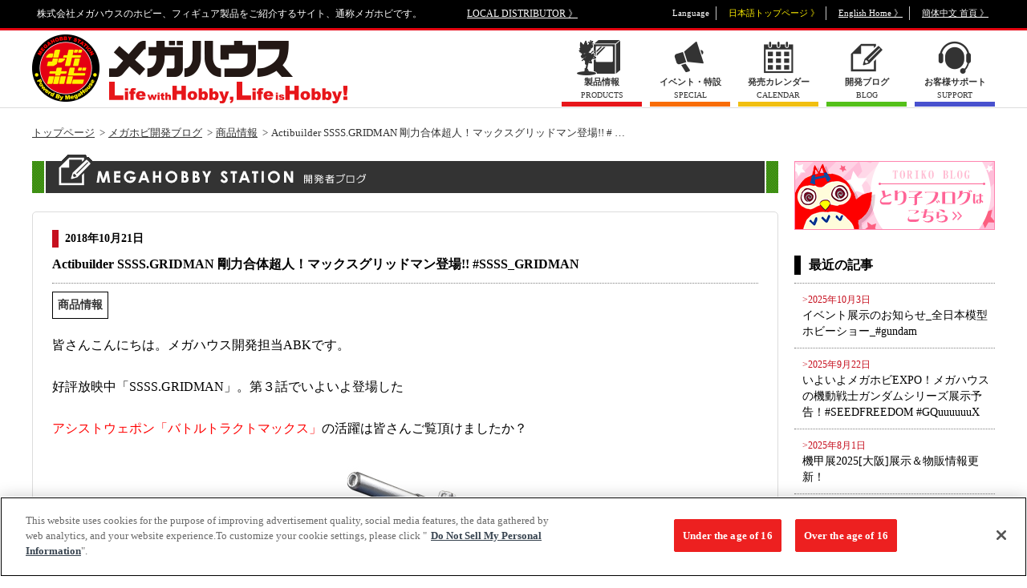

--- FILE ---
content_type: text/html; charset=UTF-8
request_url: https://www.megahobby.jp/blog/?p=1959
body_size: 24326
content:
<!DOCTYPE html>
<html lang="ja">
<head>
<meta charset="UTF-8">
<meta name="viewport" content="width=device-width, initial-scale=1.0">
<title>Actibuilder SSSS.GRIDMAN 剛力合体超人！マックスグリッドマン登場!! #SSSS_GRIDMAN｜メガホビ開発ブログ｜メガハウスの各担当者が様々な情報をお届けする開発日誌ブログ</title>
<meta name="description" content="メガホビ開発ブログ｜メガハウスの各担当者が様々な情報をお届けする開発日誌ブログ">
<meta name="keywords" content="メガホビ,フィギュア,エクセレントモデル,アクションフィギュア,キャラフォーチュン,トレーディングカード,クイーンズブレイド,メガハウス,POP,P.O.P" />

<!-- megahobby.jp に対する OneTrust Cookie 同意通知の始点 -->
<script type="text/javascript" src="https://cdn-au.onetrust.com/consent/2597310f-1f29-4d1c-b614-dc39933f57ab/OtAutoBlock.js" ></script>
<script src="https://cdn-au.onetrust.com/scripttemplates/otSDKStub.js"  type="text/javascript" charset="UTF-8" data-domain-script="2597310f-1f29-4d1c-b614-dc39933f57ab" ></script>
<script type="text/javascript">
function OptanonWrapper() { }
</script>
<!-- megahobby.jp に対する OneTrust Cookie 同意通知の終点 -->

<!-- facebook OGP -->
<meta property="og:url" content="https://www.megahobby.jp/blog/?p=1959">
<meta property="og:type" content="article">
<meta property="og:title" content="Actibuilder SSSS.GRIDMAN 剛力合体超人！マックスグリッドマン登場!! #SSSS_GRIDMAN">
<meta property="og:description" content="メガハウスの各担当者が様々な情報をお届けする開発日誌ブログ">
<meta property="og:image" content="//www.megahobby.jp/megahobby/images/megahobby_common/facebook_icon/megahobby_fb_icon.jpg" />
<!-- /facebook OGP -->

<meta name="viewport" content="width=1240">
<link rel="stylesheet" type="text/css" href="common/css/reset.css" />
<link rel="stylesheet" type="text/css" href="common/css/common.css" />
<link rel="stylesheet" type="text/css" href="common/css/slick.css" />
<link rel="stylesheet" type="text/css" href="common/css/blog.css" />
<link rel="stylesheet" type="text/css" href="/megahobby/pc/common/css/colorbox.css" />
<script src="https://ajax.googleapis.com/ajax/libs/jquery/3.5.1/jquery.min.js"></script>
<script type="text/javascript" src="common/js/slick.min.js"></script>

<script type="text/javascript" src="common/js/jquery.tile.js"></script>
<script type="text/javascript" src="/megahobby/pc/common/js/index.js"></script>
<script type="text/javascript" src="/megahobby/pc/common/js/jquery.colorbox-min.js"></script>

<script type="text/javascript">
  var _gaq = _gaq || [];
  _gaq.push(['_setAccount', 'UA-23323223-2']);
  _gaq.push(['_trackPageview']);
  (function() {
    var ga = document.createElement('script'); ga.type = 'text/javascript'; ga.async = true;
    ga.src = ('https:' == document.location.protocol ? 'https://' : 'http://') + 'stats.g.doubleclick.net/dc.js';
    var s = document.getElementsByTagName('script')[0]; s.parentNode.insertBefore(ga, s);
  })();
</script>

</head>

<div id="fb-root"></div>
<script>(function(d, s, id) {
  var js, fjs = d.getElementsByTagName(s)[0];
  if (d.getElementById(id)) return;
  js = d.createElement(s); js.id = id;
  js.src = "//connect.facebook.net/ja_JP/sdk.js#xfbml=1&version=v2.9";
  fjs.parentNode.insertBefore(js, fjs);
}(document, 'script', 'facebook-jssdk'));</script>

<body>
<!--=====================================Wrap======================================-->
<div id="wrap">

<!--==================Header===================-->
<!-- 【言語】 -->
<header>
<div class="box clearfix">
<p>株式会社メガハウスのホビー、フィギュア製品をご紹介するサイト、通称メガホビです。</p>
<p id="header_local"><a href="#">LOCAL DISTRIBUTOR 》</a></p>
<ul id="header_language" class="clearfix">
<li>Language</li>
<li class="language_japan current">日本語トップページ 》</li>
<li class="language_english"><a href="https://en.megahobby.jp/" target="_blank">English Home 》</a></li>
<li class="language_china"><a href="//www.megahobby.jp/tw/" target="_blank">簡体中文 首頁 》</a></li>
</ul>
</div>
</header>
<!-- /【言語】 -->

<!-- 【メニュー】 -->
<div id="header_nav">
<div class="box clearfix">
<h1><a href="//www.megahobby.jp"><img src="common/images/header_logo_megahobby.png" alt="メガホビ"></a></h1>
<ul class="clearfix">
<li class="menu_products"><a href="//www.megahobby.jp/products/"><span class="menu_icon"><span class="menu_txt"><strong>製品情報</strong>PRODUCTS</span></span></a></li>
<li class="menu_special"><a href="//www.megahobby.jp/special/"><span class="menu_icon"><span class="menu_txt"><strong>イベント・特設</strong>SPECIAL</span></span></a></li>
<li class="menu_calender"><a href="//www.megahobby.jp/products/sale_calender/"><span class="menu_icon"><span class="menu_txt"><strong>発売カレンダー</strong>CALENDAR</span></span></a></li>
<li class="menu_blog"><a href="//www.megahobby.jp/blog/"><span class="menu_icon"><span class="menu_txt"><strong>開発ブログ</strong>BLOG</span></span></a></li>
<!--li class="menu_link"><a href="//www.megahobby.jp/links/"><span class="menu_icon"><span class="menu_txt"><strong>リンク</strong>LINKS</span></span></a></li-->
<li class="menu_support"><a href="//www.megahobby.jp/support/" target="_blank"><span class="menu_icon"><span class="menu_txt"><strong>お客様サポート</strong>SUPPORT</span></span></a></li>
</ul>
</div>
</div>
<!-- /【メニュー】 -->
<!--==================/Header===================-->
<!--=====================================Content======================================-->
<div id="content">

<div class="box clearfix">

<!--===================Main====================-->
<div id="main">

<script>
$(function(){
var $setElm = $('#breadcrumb li');
var cutFigure = '48'; // カットする文字数
var afterTxt = ' …'; // 文字カット後に表示するテキスト

$setElm.each(function(){
var textLength = $(this).text().length;
var textTrim = $(this).text().substr(0,(cutFigure))

if(cutFigure < textLength) {
$(this).html(textTrim + afterTxt).css({visibility:'visible'});
} else if(cutFigure >= textLength) {
$(this).css({visibility:'visible'});
}
});
});
</script>

<!-- 【パンくず】 -->
<div id="breadcrumb" class="clearfix">
<ul>
<li><a href="/">トップページ</a></li>
<li><a href="https://www.megahobby.jp/blog/">メガホビ開発ブログ</a></li>
<li><a href="https://www.megahobby.jp/blog/?cat=2" rel="category">商品情報</a><li>Actibuilder SSSS.GRIDMAN 剛力合体超人！マックスグリッドマン登場!! #SSSS_GRIDMAN</li>
</ul>
</div>
<!-- /【パンくず】 -->

<!-- secondary -->
<div id="secondary">

<h2><img src="images/blog/ttl_blog.png" alt="開発ブログ"></h2>

<div id="blog">

<script type="text/javascript">
$(function() {
$(".article").tile(2);
});
</script>

<!-- blog_article -->
<div id="blog_article" class="clearfix">



<div class="article_inner">

<dl class="clearfix">

<dd class="b_data">2018年10月21日</dd>
<dd class="b_title">Actibuilder SSSS.GRIDMAN 剛力合体超人！マックスグリッドマン登場!! #SSSS_GRIDMAN</dd>
<dd class="b_tag">
<ul>
<li><a href="https://www.megahobby.jp/blog/?cat=2" rel="category">商品情報</a></ul>
</dd>
</dl>

<div class="article_body">
<p>
皆さんこんにちは。メガハウス開発担当ABKです。<br />
<br />
好評放映中「SSSS.GRIDMAN」。第３話でいよいよ登場した<br />
<br />
<span style="color: #ff0000;">アシストウェポン「バトルトラクトマックス」</span>の活躍は皆さんご覧頂けましたか？<br />
<br />
<img fetchpriority="high" decoding="async" class="alignleft size-full wp-image-1964" src="http://www.megahobby.jp/blog/images/uploads/2018/10/GM10.jpg" alt="" width="840" height="432" />
<br />
このアシストウェポンはグリッドマンと合体して<br />
<br />
<span style="color: #ff0000; font-size: 18pt;"><strong>剛力合体超人「マックスグリッドマン」</strong></span>となります！<br />
<br />
<img decoding="async" class="alignleft size-full wp-image-1961" src="http://www.megahobby.jp/blog/images/uploads/2018/10/fa18e08d3cac912fc72330d8333a7b38.jpg" alt="" width="1772" height="1464" />
<br />
3月発売予定Actibuilder　アシストウェポンセット、開発中のテストショットをご紹介。<br />
<br />
&nbsp;<br />
<br />
<img decoding="async" class="alignleft wp-image-1963" src="http://www.megahobby.jp/blog/images/uploads/2018/10/MAX.jpg" alt="" width="1178" height="876" />
<br />
大きな腕を保持する関節強度は、皆さんに楽しく遊んでいただけるよう、目下改良を重ねています！<br />
<br />
続報はまた当サイトでご紹介していきます！<br />
<br />
&nbsp;<br />
<br />
&nbsp;<br />
<br />
&nbsp;<br />
<br />
&nbsp;<br />
<br />
<img loading="lazy" decoding="async" class="size-full wp-image-2255 alignnone" src="http://www.megahobby.jp/blog/images/uploads/2018/11/e577e5bb425202a9b80eeb29130834ad.jpg" alt="" width="827" height="757" />
<br />
<img loading="lazy" decoding="async" class="size-full wp-image-2254 alignnone" src="http://www.megahobby.jp/blog/images/uploads/2018/11/b6ed6aec91f02805660b0c47f9419e17.jpg" alt="" width="945" height="915" />
<br />
毎週土曜深夜放送中「SSSS.GRIDMAN」をお楽しみに！<br />
<br />
&nbsp;<br />
<br />
&nbsp;<br />
<br />
&nbsp;<br />
<br />
Ⓒ円谷プロ Ⓒ2018 TRIGGER・雨宮哲／「GRIDMAN」製作委員会</p>
</div>

<!-- sns -->
<div id="sns_btn">
<ul>

<li class="twitter">
<a href="https://twitter.com/share" class="twitter-share-button">Tweet</a>
<script>!function(d,s,id){var js,fjs=d.getElementsByTagName(s)[0],p=/^http:/.test(d.location)?'http':'https';if(!d.getElementById(id)){js=d.createElement(s);js.id=id;js.src=p+'://platform.twitter.com/widgets.js';fjs.parentNode.insertBefore(js,fjs);}}(document, 'script', 'twitter-wjs');</script>
</li>

<li class="facebook">
<div class="fb-like" data-href="https://www.megahobby.jp/blog/?p=1959" data-layout="button" data-action="like" data-size="small" data-show-faces="false" data-share="false"></div>
</li>

</ul>
</div>
<!-- /sns -->

</div>
<!-- /article -->


</div>
<!-- /blog_article -->

<!-- nav_box -->
<div class="nav_box_article">

<script>
$(function(){
    var $setElm = $('.page_nav a');
    var cutFigure = '10'; // カットする文字数
    var afterTxt = ' …'; // 文字カット後に表示するテキスト
 
    $setElm.each(function(){
        var textLength = $(this).text().length;
        var textTrim = $(this).text().substr(0,(cutFigure))
 
        if(cutFigure < textLength) {
            $(this).html(textTrim + afterTxt).css({visibility:'visible'});
        } else if(cutFigure >= textLength) {
            $(this).css({visibility:'visible'});
        }
    });
});
</script>

<div class="page_nav">
<ul>
<li><a href="https://www.megahobby.jp/blog/?p=1990" rel="next">次の記事</li></a><li><a href="https://www.megahobby.jp/blog/">TOPへ戻る</a></li>
<li><a href="https://www.megahobby.jp/blog/?p=1935" rel="prev">前の記事</li></a></ul>
</div>

</div>
<!-- /nav_box -->

</div>
<!-- /blog -->

</div>
<!-- /secondary -->

</div>
<!--==================/Main====================-->

<!--===================Sub====================-->
<div id="sub">

<!-- blog_sub -->
<div id="blog_sub">

<div id="blog_other" class="sub_box">
<!-- バナーリスト -->
<ul class="bnr_list">
<li><a href="//www.megahobby.jp/toriko_blog/"><img src="/megahobby/pc/common/images/sub_bnr_torikoblog2.png" alt="とり子ブログ"></a></li>
</ul>
<!-- /バナーリスト -->
</div>

<!-- blog_new_article -->
<div id="blog_new_article" class="sub_box">
<h2>最近の記事</h2>
<ul>


<li>
<span>&gt;2025年10月3日</span><br />
<a href="https://www.megahobby.jp/blog/?p=6609">イベント展示のお知らせ_全日本模型ホビーショー_#gundam</a>
</li>


<li>
<span>&gt;2025年9月22日</span><br />
<a href="https://www.megahobby.jp/blog/?p=6592">いよいよメガホビEXPO！メガハウスの機動戦士ガンダムシリーズ展示予告！#SEEDFREEDOM #GQuuuuuuX</a>
</li>


<li>
<span>&gt;2025年8月1日</span><br />
<a href="https://www.megahobby.jp/blog/?p=6580">機甲展2025[大阪]展示＆物販情報更新！</a>
</li>


<li>
<span>&gt;2025年7月25日</span><br />
<a href="https://www.megahobby.jp/blog/?p=6567">「機甲展 2025 (大阪)」メガハウス物販のお知らせ</a>
</li>


<li>
<span>&gt;2025年6月5日</span><br />
<a href="https://www.megahobby.jp/blog/?p=6507">【新シリーズ】Lucreaらいと　始動！今後の展開は？ ＃Lucreaらいと</a>
</li>

</ul>
</div>
<!-- /blog_new_article -->

<!-- blog_category -->
<div id="blog_category" class="sub_box">
<h2>カテゴリー</h2>
<ul>
	<li class="cat-item cat-item-143"><a href="https://www.megahobby.jp/blog/?cat=143">G.M.G.レポート</a> (9)
</li>
	<li class="cat-item cat-item-3"><a href="https://www.megahobby.jp/blog/?cat=3">イベント</a> (101)
</li>
	<li class="cat-item cat-item-144"><a href="https://www.megahobby.jp/blog/?cat=144">レビュー</a> (26)
</li>
	<li class="cat-item cat-item-2"><a href="https://www.megahobby.jp/blog/?cat=2">商品情報</a> (173)
</li>
	<li class="cat-item cat-item-1"><a href="https://www.megahobby.jp/blog/?cat=1">未分類</a> (28)
</li>
	<li class="cat-item cat-item-102"><a href="https://www.megahobby.jp/blog/?cat=102">開発状況</a> (69)
</li>
</ul>
</div>
<!-- /blog_category -->

<!-- blog_month_archive -->
<div id="blog_month_archive" class="sub_box">
<h2>月別アーカイブ</h2>
<ul>
	<li><a href='https://www.megahobby.jp/blog/?m=202510'>2025年10月</a>&nbsp;(1)</li>
	<li><a href='https://www.megahobby.jp/blog/?m=202509'>2025年9月</a>&nbsp;(1)</li>
	<li><a href='https://www.megahobby.jp/blog/?m=202508'>2025年8月</a>&nbsp;(1)</li>
	<li><a href='https://www.megahobby.jp/blog/?m=202507'>2025年7月</a>&nbsp;(1)</li>
	<li><a href='https://www.megahobby.jp/blog/?m=202506'>2025年6月</a>&nbsp;(1)</li>
	<li><a href='https://www.megahobby.jp/blog/?m=202502'>2025年2月</a>&nbsp;(2)</li>
	<li><a href='https://www.megahobby.jp/blog/?m=202501'>2025年1月</a>&nbsp;(1)</li>
	<li><a href='https://www.megahobby.jp/blog/?m=202412'>2024年12月</a>&nbsp;(1)</li>
	<li><a href='https://www.megahobby.jp/blog/?m=202411'>2024年11月</a>&nbsp;(2)</li>
	<li><a href='https://www.megahobby.jp/blog/?m=202408'>2024年8月</a>&nbsp;(2)</li>
	<li><a href='https://www.megahobby.jp/blog/?m=202407'>2024年7月</a>&nbsp;(1)</li>
	<li><a href='https://www.megahobby.jp/blog/?m=202406'>2024年6月</a>&nbsp;(1)</li>
	<li><a href='https://www.megahobby.jp/blog/?m=202402'>2024年2月</a>&nbsp;(2)</li>
	<li><a href='https://www.megahobby.jp/blog/?m=202401'>2024年1月</a>&nbsp;(1)</li>
	<li><a href='https://www.megahobby.jp/blog/?m=202312'>2023年12月</a>&nbsp;(3)</li>
	<li><a href='https://www.megahobby.jp/blog/?m=202310'>2023年10月</a>&nbsp;(2)</li>
	<li><a href='https://www.megahobby.jp/blog/?m=202308'>2023年8月</a>&nbsp;(1)</li>
	<li><a href='https://www.megahobby.jp/blog/?m=202307'>2023年7月</a>&nbsp;(1)</li>
	<li><a href='https://www.megahobby.jp/blog/?m=202304'>2023年4月</a>&nbsp;(2)</li>
	<li><a href='https://www.megahobby.jp/blog/?m=202303'>2023年3月</a>&nbsp;(1)</li>
	<li><a href='https://www.megahobby.jp/blog/?m=202211'>2022年11月</a>&nbsp;(3)</li>
	<li><a href='https://www.megahobby.jp/blog/?m=202207'>2022年7月</a>&nbsp;(3)</li>
	<li><a href='https://www.megahobby.jp/blog/?m=202206'>2022年6月</a>&nbsp;(1)</li>
	<li><a href='https://www.megahobby.jp/blog/?m=202205'>2022年5月</a>&nbsp;(3)</li>
	<li><a href='https://www.megahobby.jp/blog/?m=202204'>2022年4月</a>&nbsp;(1)</li>
	<li><a href='https://www.megahobby.jp/blog/?m=202203'>2022年3月</a>&nbsp;(4)</li>
	<li><a href='https://www.megahobby.jp/blog/?m=202202'>2022年2月</a>&nbsp;(2)</li>
	<li><a href='https://www.megahobby.jp/blog/?m=202201'>2022年1月</a>&nbsp;(2)</li>
	<li><a href='https://www.megahobby.jp/blog/?m=202112'>2021年12月</a>&nbsp;(1)</li>
	<li><a href='https://www.megahobby.jp/blog/?m=202111'>2021年11月</a>&nbsp;(5)</li>
	<li><a href='https://www.megahobby.jp/blog/?m=202110'>2021年10月</a>&nbsp;(4)</li>
	<li><a href='https://www.megahobby.jp/blog/?m=202109'>2021年9月</a>&nbsp;(7)</li>
	<li><a href='https://www.megahobby.jp/blog/?m=202108'>2021年8月</a>&nbsp;(1)</li>
	<li><a href='https://www.megahobby.jp/blog/?m=202107'>2021年7月</a>&nbsp;(5)</li>
	<li><a href='https://www.megahobby.jp/blog/?m=202106'>2021年6月</a>&nbsp;(4)</li>
	<li><a href='https://www.megahobby.jp/blog/?m=202105'>2021年5月</a>&nbsp;(3)</li>
	<li><a href='https://www.megahobby.jp/blog/?m=202104'>2021年4月</a>&nbsp;(5)</li>
	<li><a href='https://www.megahobby.jp/blog/?m=202103'>2021年3月</a>&nbsp;(2)</li>
	<li><a href='https://www.megahobby.jp/blog/?m=202101'>2021年1月</a>&nbsp;(2)</li>
	<li><a href='https://www.megahobby.jp/blog/?m=202012'>2020年12月</a>&nbsp;(1)</li>
	<li><a href='https://www.megahobby.jp/blog/?m=202011'>2020年11月</a>&nbsp;(1)</li>
	<li><a href='https://www.megahobby.jp/blog/?m=202010'>2020年10月</a>&nbsp;(12)</li>
	<li><a href='https://www.megahobby.jp/blog/?m=202009'>2020年9月</a>&nbsp;(1)</li>
	<li><a href='https://www.megahobby.jp/blog/?m=202008'>2020年8月</a>&nbsp;(3)</li>
	<li><a href='https://www.megahobby.jp/blog/?m=202007'>2020年7月</a>&nbsp;(2)</li>
	<li><a href='https://www.megahobby.jp/blog/?m=202006'>2020年6月</a>&nbsp;(2)</li>
	<li><a href='https://www.megahobby.jp/blog/?m=202004'>2020年4月</a>&nbsp;(6)</li>
	<li><a href='https://www.megahobby.jp/blog/?m=202003'>2020年3月</a>&nbsp;(1)</li>
	<li><a href='https://www.megahobby.jp/blog/?m=202002'>2020年2月</a>&nbsp;(9)</li>
	<li><a href='https://www.megahobby.jp/blog/?m=202001'>2020年1月</a>&nbsp;(5)</li>
	<li><a href='https://www.megahobby.jp/blog/?m=201912'>2019年12月</a>&nbsp;(3)</li>
	<li><a href='https://www.megahobby.jp/blog/?m=201911'>2019年11月</a>&nbsp;(6)</li>
	<li><a href='https://www.megahobby.jp/blog/?m=201910'>2019年10月</a>&nbsp;(3)</li>
	<li><a href='https://www.megahobby.jp/blog/?m=201909'>2019年9月</a>&nbsp;(3)</li>
	<li><a href='https://www.megahobby.jp/blog/?m=201908'>2019年8月</a>&nbsp;(2)</li>
	<li><a href='https://www.megahobby.jp/blog/?m=201907'>2019年7月</a>&nbsp;(1)</li>
	<li><a href='https://www.megahobby.jp/blog/?m=201906'>2019年6月</a>&nbsp;(3)</li>
	<li><a href='https://www.megahobby.jp/blog/?m=201905'>2019年5月</a>&nbsp;(3)</li>
	<li><a href='https://www.megahobby.jp/blog/?m=201904'>2019年4月</a>&nbsp;(9)</li>
	<li><a href='https://www.megahobby.jp/blog/?m=201903'>2019年3月</a>&nbsp;(5)</li>
	<li><a href='https://www.megahobby.jp/blog/?m=201902'>2019年2月</a>&nbsp;(3)</li>
	<li><a href='https://www.megahobby.jp/blog/?m=201901'>2019年1月</a>&nbsp;(3)</li>
	<li><a href='https://www.megahobby.jp/blog/?m=201812'>2018年12月</a>&nbsp;(12)</li>
	<li><a href='https://www.megahobby.jp/blog/?m=201811'>2018年11月</a>&nbsp;(7)</li>
	<li><a href='https://www.megahobby.jp/blog/?m=201810'>2018年10月</a>&nbsp;(6)</li>
	<li><a href='https://www.megahobby.jp/blog/?m=201809'>2018年9月</a>&nbsp;(4)</li>
	<li><a href='https://www.megahobby.jp/blog/?m=201808'>2018年8月</a>&nbsp;(4)</li>
	<li><a href='https://www.megahobby.jp/blog/?m=201807'>2018年7月</a>&nbsp;(7)</li>
	<li><a href='https://www.megahobby.jp/blog/?m=201806'>2018年6月</a>&nbsp;(10)</li>
	<li><a href='https://www.megahobby.jp/blog/?m=201805'>2018年5月</a>&nbsp;(7)</li>
	<li><a href='https://www.megahobby.jp/blog/?m=201804'>2018年4月</a>&nbsp;(4)</li>
	<li><a href='https://www.megahobby.jp/blog/?m=201803'>2018年3月</a>&nbsp;(7)</li>
	<li><a href='https://www.megahobby.jp/blog/?m=201802'>2018年2月</a>&nbsp;(4)</li>
	<li><a href='https://www.megahobby.jp/blog/?m=201801'>2018年1月</a>&nbsp;(4)</li>
	<li><a href='https://www.megahobby.jp/blog/?m=201712'>2017年12月</a>&nbsp;(7)</li>
	<li><a href='https://www.megahobby.jp/blog/?m=201711'>2017年11月</a>&nbsp;(6)</li>
	<li><a href='https://www.megahobby.jp/blog/?m=201710'>2017年10月</a>&nbsp;(4)</li>
	<li><a href='https://www.megahobby.jp/blog/?m=201709'>2017年9月</a>&nbsp;(5)</li>
	<li><a href='https://www.megahobby.jp/blog/?m=201708'>2017年8月</a>&nbsp;(7)</li>
	<li><a href='https://www.megahobby.jp/blog/?m=201707'>2017年7月</a>&nbsp;(6)</li>
	<li><a href='https://www.megahobby.jp/blog/?m=201706'>2017年6月</a>&nbsp;(4)</li>
	<li><a href='https://www.megahobby.jp/blog/?m=201705'>2017年5月</a>&nbsp;(5)</li>
	<li><a href='https://www.megahobby.jp/blog/?m=201704'>2017年4月</a>&nbsp;(1)</li>
	<li><a href='https://www.megahobby.jp/blog/?m=201703'>2017年3月</a>&nbsp;(2)</li>
<li><a href="/blog_arch/" target="_blank">それ以前の記事</li>
</ul>
</div>
<!-- /blog_month_archive -->

</div>
<!-- /blog_sub -->

<!-- 【SNS】 -->
<div id="sub_sns" class="sub_box">
<h2><img src="common/images/sub_ttl_sns.png" alt=""></h2>

<!-- SNSリスト -->
<ul class="sns_list">
<li class="sns_twitter">
<dl class="clearfix">
<dt><img src="/megahobby/pc/common/images/sns_icon-x.png" alt="X"></dt>
<dd><a href="https://x.com/mega_hobby" target="_blank"><span><strong>メガホビ公式</strong>@mega_hobby</span></a></dd>
<dd><a href="https://x.com/megahouse_tori" target="_blank"><span><strong>メガハウスとり子公式</strong>@megahouse_tori</span></a></dd>
<dd><a href="https://x.com/megatreshop" target="_blank"><span><strong>メガちゃん【メガちゃんねる】</strong>@megatreshop</span></a></dd>
<dd><a href="https://x.com/desktoparmy_pd" target="_blank"><span><strong>デスクトップアーミー公式</strong>@desktoparmy_pd</span></a></dd>
<dd><a href="https://x.com/POP15thMemorial" target="_blank"><span><strong>P.O.Pワンピース_メガハウス公式</strong>@POP15thMemorial</span></a></dd>
</dl>
</li>

<li class="sns_instagram">
<dl class="clearfix">
<dt><img src="/megahobby/pc/common/images/sns_icon-instagram.png" alt="Instagram"></dt>
<dd><a href="https://www.instagram.com/mega_girlshobby/" target="_blank"><span><strong>メガハウスとり子公式Instagram</strong>@mega_girlshobby</span></a></dd>
</dl>
</li>

<li class="sns_instagram">
<dl class="clearfix">
<dt><img src="/megahobby/pc/common/images/sns_icon-tiktok.png" alt="TikTok"></dt>
<dd><a href="https://www.tiktok.com/@mega_hobby" target="_blank"><span><strong>メガホビ公式TikTok</strong>@mega_hobby</span></a></dd>
</dl>
</li>
<!-- /SNSリスト -->

</div>
<!-- /【SNS】 -->

<!-- 【RSS】 -->
<div id="sub_rss" class="sub_box">
<h2><img src="/megahobby/pc/common/images/sub_ttl_rss.png" alt="RSS"></h2>
<ul class="btn_list">
<li><a href="//www.megahobby.jp/blog/?feed=rss2" target="_blank"><img src="/megahobby/pc/common/images/btn-rss-blog.gif" alt="RSS BLOG" width="190"></a></li>
</ul>
</div>
<!-- /【RSS】 -->


<!-- 【BLOG】 -->
<!--div id="sub_blog" class="sub_box">
<h2><img src="common/images/sub_ttl_blog.png" alt=""></h2>
<ul class="bnr_list">
<li><a href="//www.megahobby.jp/blog/"><img src="common/images/sub_bnr_developmentblog.jpg" alt=""></a></li>
<li><a href="//www.megahobby.jp/girls_blog/"><img src="common/images/sub_bnr_torikoblog.jpg" alt=""></a></li>
</ul>
</div-->
<!-- /【BLOG】 -->

</div>
<!--==================/Sub====================-->
</div>
</div>
<!--=====================================/Content======================================-->

<!--==================Footer===================-->
<footer>
<div class="box">
<ul class="copy_megahobby clearfix">
<li><a href="http://www.megahouse.co.jp/"><img src="common/images/footer_logo_megahouse.png" alt="Megahouse"></a></li>
<li>MegaHouseCOPYRIGHT 2005-2026 メガホビ開発ブログ MEGAHOUSE CORPORATION. ALL RIGHTS RESERVED.<br>
ALL OTHER PRODUCTS ARE TRADEMARKS OR REGISTERED OF THEIR RESPECTIVE OWNERS.</li>
</ul>
</div>
</footer>
<!--==================/Footer===================-->

</div>
<!--=====================================/Wrap======================================-->
</body>
</html>

--- FILE ---
content_type: text/css
request_url: https://www.megahobby.jp/blog/common/css/common.css
body_size: 11172
content:
@charset "UTF-8";
/* CSS Document */

/*---------------------------------------------------------------------
【common】
-----------------------------------------------------------------------*/
body { font-family: "メイリオ","Meiryo","ヒラギノ角ゴPro W3","Hiragino Kaku Gothic Pro","ＭＳ Ｐゴシック","Osaka","sans-serif";}
ul { list-style-type: none;}

/*-- リンク挙動 --*/
.over img { transition: 0.3s ease-in-out;}
.over:hover img { opacity: 0.7; filter: alpha(opacity=70);}

/*-- clearfix --*/
.clearfix:before, .clearfix:after { content: " "; display: table;}
.clearfix:after { clear: both;}

/*-- cleartxt(マウスオンで画像が切り替わる場合に付与) --*/
.cleartxt { overflow:hidden; text-indent:100%; white-space:nowrap;}



/*--------------------------------------------------------------
【wrap】
----------------------------------------------------------------*/
#wrap p { font-size: 12px;}
#wrap a { text-decoration: none;}
/*---------------------
.box(幅 1200px)
---------------------*/
#wrap .box { margin: 0 auto; width: 1200px;}



/*--------------------------------------------------------------
【header】
----------------------------------------------------------------*/
/* 言語
--------------------------------------*/
header { background: #000; border-bottom: 3px solid #e50012; color: #fff; min-width: 1200px; padding: 8px 0;}
header p { float: left; line-height: 1.6; padding-left: 6px;}
header a { color: #fff; text-decoration: underline !important;}
header a:hover { text-decoration: none !important;}

header #header_local { margin-left: 50px;}

/*---------- 言語 -----------*/
header #header_language { float: right;}
header #header_language li { border-left: 1px solid #c5c5c5; float: left; font-size: 11px; padding: 3px 8px 3px 15px; position: relative;}
header #header_language li:first-child { border-left: none; padding-left: 0;}

/*-- アクティブ時の文字色 --*/
header #header_language li.current { color: #fff000;}

/* メインメニュー
--------------------------------------*/
/*-- メニュー下境界線(グレー) --*/
#header_nav { border-bottom: 1px solid #dddddd;}

/*-------- メガホビロゴ ---------*/
#header_nav h1 { float: left; padding: 5px 0 0 0;}

/*---------- メニュー -----------*/
#header_nav ul { float: right;}
#header_nav li { float: left; margin-left: 10px; height: 96px; text-align: center; width: 100px;}
#header_nav li a { display: block; height: 96px; width: 100px;}
#header_nav li .menu_txt { color: #333333; display: block; font-size: 10px; line-height: 1.6;}
#header_nav li:hover .menu_txt { color: #fff;}
#header_nav li .menu_txt strong { display: block; font-size:11px; font-weight: bold;}

/*-- 製品情報 --*/
#header_nav li.menu_products:hover { background: #e7161a; transition: 0.3s ease-in-out;}
#header_nav li.menu_products .menu_txt { border-bottom: 6px solid #e7161a;}
#header_nav li.menu_products .menu_icon { background: url(../images/header_menu_products.png) no-repeat; background-position: 0 0; box-sizing: border-box; display: block; height: 56px; padding: 56px 0 0 0;}
#header_nav li.menu_products .menu_icon:hover { background-position: 0 bottom;}

/*-- イベント・特設 --*/
#header_nav li.menu_special:hover { background: #f86d07; transition: 0.3s ease-in-out;}
#header_nav li.menu_special .menu_txt { border-bottom: 6px solid #f86d07;}
#header_nav li.menu_special .menu_icon { background: url(../images/header_menu_special.png) no-repeat; background-position: 0 0;  box-sizing: border-box; display: block; height: 56px; padding: 56px 0 0 0;}
#header_nav li.menu_special .menu_icon:hover { background-position: 0 bottom;}

/*-- 発売カレンダー --*/
#header_nav li.menu_calender:hover { background: #f1bf11; transition: 0.3s ease-in-out;}
#header_nav li.menu_calender .menu_txt { border-bottom: 6px solid #f1bf11;}
#header_nav li.menu_calender .menu_icon { background: url(../images/header_menu_calender.png) no-repeat; background-position: 0 0;  box-sizing: border-box; display: block; height: 56px; padding: 56px 0 0 0;}
#header_nav li.menu_calender .menu_icon:hover { background-position: 0 bottom;}

/*-- 開発ブログ --*/
#header_nav li.menu_blog:hover { background: #54c01a; transition: 0.3s ease-in-out;}
#header_nav li.menu_blog .menu_txt { border-bottom: 6px solid #54c01a;}
#header_nav li.menu_blog .menu_icon { background: url(../images/header_menu_blog.png) no-repeat; background-position: 0 0;  box-sizing: border-box; display: block; height: 56px; padding: 56px 0 0 0;}
#header_nav li.menu_blog .menu_icon:hover { background-position: 0 bottom;}

/*-- リンク --*/
#header_nav li.menu_link:hover { background: #5ec9f1; transition: 0.3s ease-in-out;}
#header_nav li.menu_link .menu_txt { border-bottom: 6px solid #5ec9f1;}
#header_nav li.menu_link .menu_icon { background: url(../images/header_menu_link.png) no-repeat; background-position: 0 0;  box-sizing: border-box; display: block; height: 56px; padding: 56px 0 0 0;}
#header_nav li.menu_link .menu_icon:hover { background-position: 0 bottom;}

/*-- お客様サポート --*/
#header_nav li.menu_support:hover { background: #4851ce; transition: 0.3s ease-in-out;}
#header_nav li.menu_support .menu_txt { border-bottom: 6px solid #4851ce;}
#header_nav li.menu_support .menu_icon { background: url(../images/header_menu_support.png) no-repeat; background-position: 0 0;  box-sizing: border-box; display: block; height: 56px; padding: 56px 0 0 0;}
#header_nav li.menu_support .menu_icon:hover { background-position: 0 bottom;}



/*--------------------------------------------------------------
【content】(コンテンツ)
----------------------------------------------------------------*/
#content { padding: 0 0 64px;}
#content > .box { padding: 22px 0 0 0; position: relative;}



/*--------------------------------------------------------------
【main】(メインコンテンツ)
----------------------------------------------------------------*/
/*---------------------
メイン(幅 930px)
---------------------*/
#main { float: left; margin: 0 auto; width: 930px;}


/* 【パンくず】
--------------------------------------*/
#breadcrumb { margin: 0 0 12px 0;}
#breadcrumb ul { font-size: 0;}
#breadcrumb li { color: #333; display: inline-block; font-size: 13px; line-height: 1.4; margin: 0 6px 0 0; vertical-align: top;}
#breadcrumb li a { color: #333; text-decoration: underline;}
#breadcrumb li a:hover { text-decoration: none;}
#breadcrumb li:first-child:before { content: ''; font-size: 0; margin: 0;}
#breadcrumb li:before { content: '\003e'; font-size: 13px; line-height: 1.4px; margin: 0 4px 0 0;}



/*--------------------------------------------------------------
【sub】(右カラム)
----------------------------------------------------------------*/
/*---------------------
右カラム(幅 250px)
---------------------*/
#sub { float: right; margin: 0 auto; width: 250px;}
#sub h2 { font-size: 0; padding: 0 0 10px;}
/*-- リンク挙動 --*/
#sub a img { transition: 0.3s ease-in-out;}
#sub a:hover img { opacity: 0.7; filter: alpha(opacity=70);}
/*----------------------------------------------------------
要素の隙間(右カラムに要素を作る際使用)
<div id="sub_bland" class="sub_box">
	～
</div>
----------------------------------------------------------*/
#sub .sub_box { margin: 0 auto 32px;}

/*----------------------------------------------------------
バナーリスト(右カラムにバナーを入れる要素を作る際使用)

<ul class="bnr_list">
 <li><a href="#"><img src="bnr.jpg" alt=""></a></li>
</ul>
----------------------------------------------------------*/
#sub .bnr_list a { display: block; font-size: 0;}


/* MEGAHOBBY BRAND
--------------------------------------*/
/*-------- ブランドメニュー ---------*/
#sub_bland .bland_nav > li { position: relative;}
#sub_bland .bland_nav li a { background: #f2f6f9; border-bottom: 1px solid #e0e0e0; box-sizing: border-box; color: #000; display: block; height: 50px; width: 250px;}
#sub_bland .bland_nav li a:hover { background: #c5101e; color: #fff;}

/*-- arrow --*/
#sub_bland .bland_nav li .menu_arrow { background: url(../images/sub_arrow01.png) no-repeat; background-position: 0 0; box-sizing: border-box; display: block; height: 50px; padding: 0 0 0 28px;}
#sub_bland .bland_nav li .menu_arrow:hover { background-position: 0 bottom;}

/*-- メニューテキスト --*/
#sub_bland .bland_nav li .menu_txt { display: block; font-size: 12px; line-height: 1.4; padding: 8px 0 0 30px; position: relative;}
#sub_bland .bland_nav li strong { display: block; font-size: 13px; font-weight: bold;}

/*-------- ブランドメニュー中身 ---------*/
#sub_bland .bland_nav .child { align-items: center; background: #fff; border: 1px solid #e0e0e0; box-sizing: border-box; display: flex; flex-wrap: wrap; padding: 15px 15px 0 15px; position: absolute; top: 0; right: 250px; width: 448px;}
#sub_bland .bland_nav .child li { flex: 1 1 calc(50% - 15px); font-size: 12px; line-height: 1.4; margin: 0 15px 15px 0; width: 200px;}
#sub_bland .bland_nav .child li:nth-child(even) { margin-right: 0;}
/*-- arrow --*/
#sub_bland .bland_nav .child li a { background: #fff url(../images/sub_arrow02.png)no-repeat 10px center; border: none; height: auto; padding: 10px 0 10px 25px; width: 200px;}
#sub_bland .bland_nav .child li a:hover { background: #c5101e url(../images/sub_arrow02_on.png)no-repeat 10px center;}


/* SNS
--------------------------------------*/
#sub_sns .sns_list { border-top: 1px dotted #000;}
#sub_sns .sns_list dl { border-bottom: 1px dotted #000; padding: 10px 4px 6px;}

/*-- snsアイコン --*/
#sub_sns .sns_list dt { float: left;}

/*-- snsテキストリンク --*/
#sub_sns .sns_list dd { float: right; font-size: 12px; line-height: 1.4; padding: 3px 0; width: 196px;}
#sub_sns .sns_list dd a { color: #000;}
#sub_sns .sns_list dd a:hover { color: #c5101e;}
#sub_sns .sns_list dd span, #sub_sns dd strong { display: block;}


/* BLOG
--------------------------------------*/
#sub_blog li { margin: 0 0 7px 0;}


/* SPECIAL CONTENTS
--------------------------------------*/
#sub_special .bnr_list { background: #f2f6f9; border: 1px solid #e0e0e0; margin: 0 0 10px 0; padding: 12px 15px;}
#sub_special .bnr_list li { margin: 10px 0 0 0;}
#sub_special .bnr_list li:first-child { margin-top: 0;}


/* RSS2.0
--------------------------------------*/
#sub_rss .btn_list li { margin: 0 0 5px 0;}
#sub_rss .btn_list a { font-size: 0;}



/*--------------------------------------------------------------
【footer】
----------------------------------------------------------------*/
footer { background: #000; padding: 12px 0 70px 0;}

/*-------- フッターロゴ ---------*/
footer .copy_megahobby { align-items: center; color: #bebebe; display: flex; font-size: 10px; line-height: 1.4; padding: 0 10px;}
footer .copy_megahobby li { margin: 0 6px 0 0;}

/*-- コピーライト --*/
footer .copy { color: #bebebe; font-size: 10px; line-height: 1.6; padding: 0 45px;}
footer .copy a { cursor: pointer;}

/*-- コピーライト中身 --*/
footer .copy .child { display: none; margin: 20px 0 0 0;}


--- FILE ---
content_type: text/css
request_url: https://www.megahobby.jp/blog/common/css/blog.css
body_size: 8945
content:
@charset "utf-8";
/* CSS Document */

#blog { margin: 20px 0;}

/*-- ページャー --*/
.nav_box .page_nav { text-align: center; margin: 0 auto; }
.nav_box .page_nav ul li { display: inline-block; font-size: 14px; font-weight: bold; border: solid 3px #333333; padding: 12px 14px; margin: 0 2px; border-radius: 5px; box-shadow: 0 2px 0 0 rgb(184, 184, 184); }
.nav_box .page_nav ul li.active { display: inline-block;font-size: 14px; font-weight: bold; border: solid 3px #333333; padding: 12px 14px; margin: 0 6px; border-radius: 5px; box-shadow: 0 2px 0 0 rgb(184, 184, 184); background: #333333; color: #fff; }
.nav_box .page_nav ul li:hover { background: #333333; color: #fff; }
.nav_box .page_nav a { color: #333333; }
.nav_box .page_nav a:hover { color: #fff; }
.nav_box .page_nav a:visited { color: #333333; }

/*-- ブログリスト --*/
#blog_list { margin-bottom: 40px;}
/*-- 1件目 --*/
#blog_list ul li.article_1st a { color: #333333; }
#blog_list ul li.article_1st { width: 900px; float: left; font-size: 14px; border: solid 1px #dcdcdc; padding: 12px 14px; margin-right: 16px; border-radius: 5px; box-shadow: 0 2px 0 0 rgb(184, 184, 184); margin-bottom: 16px; }
#blog_list ul li.article_1st img { display: block; }
#blog_list ul li.article_1st dt img { margin: 0 auto; }
#blog_list ul li.article_1st dt { margin: 10px; border: solid 5px #e3e3e3; transition: 0.3s ease-in-out; }
#blog_list ul li.article_1st dl:hover dt { border: solid 5px #c5101e; }
#blog_list ul li.article_1st dl:hover dd.b_title { color: #c5101e; }
#blog_list ul li.article_1st dd.icon{ padding-bottom: 4px; }
#blog_list ul li.article_1st dd.b_data { line-height: 1.6em; border-left: solid 8px #c6101f; padding-left: 8px; margin: 10px; font-weight: bold; }
#blog_list ul li.article_1st dd.b_title { font-size: 16px; font-weight: bold; line-height: 22px; padding-bottom: 12px; border-bottom: dotted 1px #7f7f7f; margin: 10px; }
#blog_list ul li.article_1st dd.b_tag { line-height: 20px; margin: 10px; font-weight: bold; }
#blog_list ul li.article_1st dd.b_tag ul li { border: solid 1px #000; padding: 6px; display: inline-block; margin-right: 4px; }
#blog_list ul li.article dd.b_tag ul li:last-child { margin-right: 0; }
/*-- 2件目以降 --*/
#blog_list ul li.article a { color: #333333; }
#blog_list ul li.article { width: 427px; float: left; font-size: 14px; border: solid 1px #dcdcdc; padding: 12px 14px; margin-right: 16px; border-radius: 5px; box-shadow: 0 2px 0 0 rgb(184, 184, 184); margin-bottom: 16px; }
#blog_list ul li.article:nth-child(2n+1) { margin-right: 0; }
#blog_list ul li.article:last-child { margin-bottom: 0; }
#blog_list ul li.article:nth-last-child(2) { margin-bottom: 0; }
#blog_list ul li.article img { display: block; }
#blog_list ul li.article dt { margin: 10px; border: solid 5px #e3e3e3; transition: 0.3s ease-in-out; }
#blog_list ul li.article dl:hover dt { border: solid 5px #c5101e; }
#blog_list ul li.article dl:hover dd.b_title { color: #c5101e; }
#blog_list ul li.article dd.icon{ padding-bottom: 4px; }
#blog_list ul li.article dd.b_data { line-height: 1.6em; border-left: solid 8px #c6101f; padding-left: 8px; margin: 10px; font-weight: bold; }
#blog_list ul li.article dd.b_title { font-size: 16px; font-weight: bold; line-height: 22px; padding-bottom: 12px; border-bottom: dotted 1px #7f7f7f; margin: 10px; }
#blog_list ul li.article dd.b_tag { line-height: 20px; margin: 10px; font-weight: bold; }
#blog_list ul li.article dd.b_tag ul li { border: solid 1px #000; padding: 6px; display: inline-block; margin-right: 4px; }
#blog_list ul li.article dd.b_tag ul li:last-child { margin-right: 0; }
/*-- アーカイブ --*/
#blog_list ul li.article_archives a { color: #333333; }
#blog_list ul li.article_archives { width: 427px; float: left; font-size: 14px; border: solid 1px #dcdcdc; padding: 12px 14px; margin-right: 16px; border-radius: 5px; box-shadow: 0 2px 0 0 rgb(184, 184, 184); margin-bottom: 16px; }
#blog_list ul li.article_archives:nth-child(2n) { margin-right: 0; }
#blog_list ul li.article_archives:last-child { margin-bottom: 0; }
#blog_list ul li.article_archives:nth-last-child(2) { margin-bottom: 0; }
#blog_list ul li.article_archives img { display: block; }
#blog_list ul li.article_archives dt { margin: 10px; border: solid 5px #e3e3e3; transition: 0.3s ease-in-out; }
#blog_list ul li.article_archives dl:hover dt { border: solid 5px #c5101e; }
#blog_list ul li.article_archives dl:hover dd.b_title { color: #c5101e; }
#blog_list ul li.article_archives dd.icon{ padding-bottom: 4px; }
#blog_list ul li.article_archives dd.b_data { line-height: 1.6em; border-left: solid 8px #c6101f; padding-left: 8px; margin: 10px; font-weight: bold; }
#blog_list ul li.article_archives dd.b_title { font-size: 16px; font-weight: bold; line-height: 22px; padding-bottom: 12px; border-bottom: dotted 1px #7f7f7f; margin: 10px; }
#blog_list ul li.article_archives dd.b_tag { line-height: 20px; margin: 10px; font-weight: bold; }
#blog_list ul li.article_archives dd.b_tag ul li { border: solid 1px #000; padding: 6px; display: inline-block; margin-right: 4px; }
#blog_list ul li.article_archives dd.b_tag ul li:last-child { margin-right: 0; }


/*-- ブログ記事 --*/
#blog_article { margin-bottom: 40px; }
#blog_article p { font-size: 16px !important; }
#blog_article div.article_inner a { color: #333333; }
#blog_article div.article_inner { width: 900px; float: left; font-size: 14px; border: solid 1px #dcdcdc; padding: 12px 14px; margin-right: 16px; border-radius: 5px; box-shadow: 0 2px 0 0 rgb(184, 184, 184); margin-bottom: 16px; }
#blog_article div.article_inner img { display: block; max-width: 100%; min-width: inherit; height: auto; }
#blog_article div.article_inner dt { margin: 10px; transition: 0.3s ease-in-out; }
#blog_article div.article_inner dt img { margin: 0 auto; }
#blog_article div.article_inner dd.icon{ padding-bottom: 4px; }
#blog_article div.article_inner dd.b_data { line-height: 1.6em; border-left: solid 8px #c6101f; padding-left: 8px; margin: 10px; font-weight: bold; }
#blog_article div.article_inner dd.b_title { font-size: 16px; font-weight: bold; line-height: 22px; padding-bottom: 12px; border-bottom: dotted 1px #7f7f7f; margin: 10px; }
#blog_article div.article_inner dd.b_tag { line-height: 20px; margin: 10px; font-weight: bold; }
#blog_article div.article_inner dd.b_tag ul li { border: solid 1px #000; padding: 6px; display: inline-block; margin-right: 4px; }
#blog_article div.article_inner dd.b_tag ul li:last-child { margin-right: 0; }
#blog_article div.article_body { padding: 10px; font-size: 16px; line-height: 26px; }

#blog_article #sns_btn { padding: 20px 10px; }
#blog_article #sns_btn ul { margin: 0; }
#blog_article #sns_btn ul li.twitter { display: inline-block; margin: 0 8px 0 0; vertical-align: top; line-height: 0; }
#blog_article #sns_btn ul li.facebook { display: inline-block; margin: 0 8px 0 0; vertical-align: top; line-height: 0; }

/*-- 記事詳細ページャー--*/
.nav_box_article .page_nav { text-align: center; margin: 0 auto; }
.nav_box_article .page_nav ul li { float: left; font-size: 14px; font-weight: bold; border: solid 3px #333333; margin: 0 2px; border-radius: 5px; box-shadow: 0 2px 0 0 rgb(184, 184, 184); width: 300px; vertical-align: middle; }
.nav_box_article .page_nav ul li:hover { background: #333333; color: #fff; width: 300px; }
.nav_box_article .page_nav a { display: block; color: #333333; padding: 18px 34px; }
.nav_box_article .page_nav a:hover { color: #fff; }

/*-- アーカイブページャー--*/
#nav_box_archives { text-align: center; margin: 0 auto; }
#nav_box_archives ul#pagenav li { display: inline-block; font-size: 16px; font-weight: bold; border: solid 3px #333333; margin: 0 2px; border-radius: 5px; box-shadow: 0 2px 0 0 rgb(184, 184, 184); }
#nav_box_archives ul#pagenav li.current { background: #333333; color: #fff; padding: 18px; }
#nav_box_archives ul#pagenav li:hover { background: #333333; color: #fff; }
#nav_box_archives ul#pagenav li a { display: block; color: #333333; padding: 18px; }
#nav_box_archives ul#pagenav li a:hover { color: #fff; }

/*-- 右カラム --*/
#blog_sub { padding-top: 44px; }
#blog_category h2,
#blog_month_archive h2,
#blog_new_article h2 { border-left: solid 8px #000; font-size: 16px; padding: 4px 0 4px 10px; margin-bottom: 10px; }

#blog_category ul,
#blog_month_archive ul,
#blog_new_article ul { border-top: dotted 1px #7f7f7f; }

#blog_category ul li,
#blog_month_archive ul li,
#blog_new_article ul li { border-bottom: dotted 1px #7f7f7f; font-size: 14px; line-height: 20px; padding: 10px 0 10px 10px; }

#blog_new_article ul li span { color: #c6101f; font-size: 12px; }

#blog_category ul li span { display: block; }

#blog_category ul a,
#blog_month_archive ul a,
#blog_new_article ul a { color: #000; }

#blog_category ul li a:hover,
#blog_month_archive ul li a:hover,
#blog_new_article ul li a:hover { color: #c5101e; text-decoration: underline; }




--- FILE ---
content_type: application/javascript
request_url: https://www.megahobby.jp/megahobby/pc/common/js/index.js
body_size: 1117
content:
$(function(){

	/*==================================
	右カラム 【MEGAHOBBY BRAND】メニュー
	==================================*/
	var blandnav = $('#sub_bland .bland_nav')
	$('#sub_bland .child').hide();
	$('li', blandnav).hover(function(){
		$('ul', this).stop().fadeIn();
	}, function(){
		$('ul', this).stop().fadeOut();
	});

	/*==================================
	コピーライト表示
	==================================*/
	$('.btn-copy').click(function(){
		$('footer .child').slideToggle();
	});
	
	/*==================================
	item 【商品】ポップアップ
	==================================*/
	$('.colorbox').colorbox({rel:'colorbox'});
	$('.weibo').colorbox({rel:'weibo'});
	$('.wechat').colorbox({rel:'wechat'});

	/*==================================
	右カラム ランダムバナー
	==================================*/
	$(document).ready(function() {
		var targetObj = "#randomlist";
		var listindex = $(targetObj).children("li").length;
		var randnum = Math.floor(Math.random() * listindex * 10) % listindex;
		$(targetObj).children("li").eq(randnum).show();
	});
});
